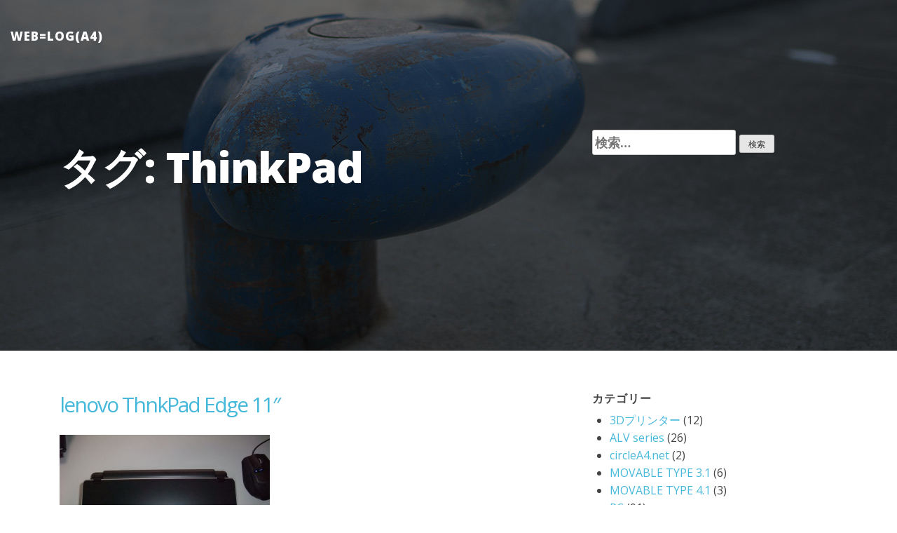

--- FILE ---
content_type: text/html; charset=UTF-8
request_url: http://blog.circlea4.net/?tag=thinkpad
body_size: 9443
content:
<!DOCTYPE html>
<html lang="ja">
<head>
	<meta charset="UTF-8">
	<meta name="viewport" content="width=device-width, initial-scale=1">
	<link rel="profile" href="http://gmpg.org/xfn/11">
	<link rel="pingback" href="http://blog.circlea4.net/xmlrpc.php">

	<title>ThinkPad &#8211; Web=Log(A4)</title>
<meta name='robots' content='max-image-preview:large' />
	<style>img:is([sizes="auto" i], [sizes^="auto," i]) { contain-intrinsic-size: 3000px 1500px }</style>
	<link rel='dns-prefetch' href='//webfonts.xserver.jp' />
<link rel='dns-prefetch' href='//fonts.googleapis.com' />
<link rel="alternate" type="application/rss+xml" title="Web=Log(A4) &raquo; フィード" href="https://blog.circlea4.net/?feed=rss2" />
<link rel="alternate" type="application/rss+xml" title="Web=Log(A4) &raquo; コメントフィード" href="https://blog.circlea4.net/?feed=comments-rss2" />
<link rel="alternate" type="application/rss+xml" title="Web=Log(A4) &raquo; ThinkPad タグのフィード" href="https://blog.circlea4.net/?feed=rss2&#038;tag=thinkpad" />
<script type="text/javascript">
/* <![CDATA[ */
window._wpemojiSettings = {"baseUrl":"https:\/\/s.w.org\/images\/core\/emoji\/15.0.3\/72x72\/","ext":".png","svgUrl":"https:\/\/s.w.org\/images\/core\/emoji\/15.0.3\/svg\/","svgExt":".svg","source":{"concatemoji":"http:\/\/blog.circlea4.net\/wp-includes\/js\/wp-emoji-release.min.js?ver=6.7.4"}};
/*! This file is auto-generated */
!function(i,n){var o,s,e;function c(e){try{var t={supportTests:e,timestamp:(new Date).valueOf()};sessionStorage.setItem(o,JSON.stringify(t))}catch(e){}}function p(e,t,n){e.clearRect(0,0,e.canvas.width,e.canvas.height),e.fillText(t,0,0);var t=new Uint32Array(e.getImageData(0,0,e.canvas.width,e.canvas.height).data),r=(e.clearRect(0,0,e.canvas.width,e.canvas.height),e.fillText(n,0,0),new Uint32Array(e.getImageData(0,0,e.canvas.width,e.canvas.height).data));return t.every(function(e,t){return e===r[t]})}function u(e,t,n){switch(t){case"flag":return n(e,"\ud83c\udff3\ufe0f\u200d\u26a7\ufe0f","\ud83c\udff3\ufe0f\u200b\u26a7\ufe0f")?!1:!n(e,"\ud83c\uddfa\ud83c\uddf3","\ud83c\uddfa\u200b\ud83c\uddf3")&&!n(e,"\ud83c\udff4\udb40\udc67\udb40\udc62\udb40\udc65\udb40\udc6e\udb40\udc67\udb40\udc7f","\ud83c\udff4\u200b\udb40\udc67\u200b\udb40\udc62\u200b\udb40\udc65\u200b\udb40\udc6e\u200b\udb40\udc67\u200b\udb40\udc7f");case"emoji":return!n(e,"\ud83d\udc26\u200d\u2b1b","\ud83d\udc26\u200b\u2b1b")}return!1}function f(e,t,n){var r="undefined"!=typeof WorkerGlobalScope&&self instanceof WorkerGlobalScope?new OffscreenCanvas(300,150):i.createElement("canvas"),a=r.getContext("2d",{willReadFrequently:!0}),o=(a.textBaseline="top",a.font="600 32px Arial",{});return e.forEach(function(e){o[e]=t(a,e,n)}),o}function t(e){var t=i.createElement("script");t.src=e,t.defer=!0,i.head.appendChild(t)}"undefined"!=typeof Promise&&(o="wpEmojiSettingsSupports",s=["flag","emoji"],n.supports={everything:!0,everythingExceptFlag:!0},e=new Promise(function(e){i.addEventListener("DOMContentLoaded",e,{once:!0})}),new Promise(function(t){var n=function(){try{var e=JSON.parse(sessionStorage.getItem(o));if("object"==typeof e&&"number"==typeof e.timestamp&&(new Date).valueOf()<e.timestamp+604800&&"object"==typeof e.supportTests)return e.supportTests}catch(e){}return null}();if(!n){if("undefined"!=typeof Worker&&"undefined"!=typeof OffscreenCanvas&&"undefined"!=typeof URL&&URL.createObjectURL&&"undefined"!=typeof Blob)try{var e="postMessage("+f.toString()+"("+[JSON.stringify(s),u.toString(),p.toString()].join(",")+"));",r=new Blob([e],{type:"text/javascript"}),a=new Worker(URL.createObjectURL(r),{name:"wpTestEmojiSupports"});return void(a.onmessage=function(e){c(n=e.data),a.terminate(),t(n)})}catch(e){}c(n=f(s,u,p))}t(n)}).then(function(e){for(var t in e)n.supports[t]=e[t],n.supports.everything=n.supports.everything&&n.supports[t],"flag"!==t&&(n.supports.everythingExceptFlag=n.supports.everythingExceptFlag&&n.supports[t]);n.supports.everythingExceptFlag=n.supports.everythingExceptFlag&&!n.supports.flag,n.DOMReady=!1,n.readyCallback=function(){n.DOMReady=!0}}).then(function(){return e}).then(function(){var e;n.supports.everything||(n.readyCallback(),(e=n.source||{}).concatemoji?t(e.concatemoji):e.wpemoji&&e.twemoji&&(t(e.twemoji),t(e.wpemoji)))}))}((window,document),window._wpemojiSettings);
/* ]]> */
</script>
<style id='wp-emoji-styles-inline-css' type='text/css'>

	img.wp-smiley, img.emoji {
		display: inline !important;
		border: none !important;
		box-shadow: none !important;
		height: 1em !important;
		width: 1em !important;
		margin: 0 0.07em !important;
		vertical-align: -0.1em !important;
		background: none !important;
		padding: 0 !important;
	}
</style>
<link rel='stylesheet' id='wp-block-library-css' href='http://blog.circlea4.net/wp-includes/css/dist/block-library/style.min.css?ver=6.7.4' type='text/css' media='all' />
<style id='classic-theme-styles-inline-css' type='text/css'>
/*! This file is auto-generated */
.wp-block-button__link{color:#fff;background-color:#32373c;border-radius:9999px;box-shadow:none;text-decoration:none;padding:calc(.667em + 2px) calc(1.333em + 2px);font-size:1.125em}.wp-block-file__button{background:#32373c;color:#fff;text-decoration:none}
</style>
<style id='global-styles-inline-css' type='text/css'>
:root{--wp--preset--aspect-ratio--square: 1;--wp--preset--aspect-ratio--4-3: 4/3;--wp--preset--aspect-ratio--3-4: 3/4;--wp--preset--aspect-ratio--3-2: 3/2;--wp--preset--aspect-ratio--2-3: 2/3;--wp--preset--aspect-ratio--16-9: 16/9;--wp--preset--aspect-ratio--9-16: 9/16;--wp--preset--color--black: #000000;--wp--preset--color--cyan-bluish-gray: #abb8c3;--wp--preset--color--white: #ffffff;--wp--preset--color--pale-pink: #f78da7;--wp--preset--color--vivid-red: #cf2e2e;--wp--preset--color--luminous-vivid-orange: #ff6900;--wp--preset--color--luminous-vivid-amber: #fcb900;--wp--preset--color--light-green-cyan: #7bdcb5;--wp--preset--color--vivid-green-cyan: #00d084;--wp--preset--color--pale-cyan-blue: #8ed1fc;--wp--preset--color--vivid-cyan-blue: #0693e3;--wp--preset--color--vivid-purple: #9b51e0;--wp--preset--gradient--vivid-cyan-blue-to-vivid-purple: linear-gradient(135deg,rgba(6,147,227,1) 0%,rgb(155,81,224) 100%);--wp--preset--gradient--light-green-cyan-to-vivid-green-cyan: linear-gradient(135deg,rgb(122,220,180) 0%,rgb(0,208,130) 100%);--wp--preset--gradient--luminous-vivid-amber-to-luminous-vivid-orange: linear-gradient(135deg,rgba(252,185,0,1) 0%,rgba(255,105,0,1) 100%);--wp--preset--gradient--luminous-vivid-orange-to-vivid-red: linear-gradient(135deg,rgba(255,105,0,1) 0%,rgb(207,46,46) 100%);--wp--preset--gradient--very-light-gray-to-cyan-bluish-gray: linear-gradient(135deg,rgb(238,238,238) 0%,rgb(169,184,195) 100%);--wp--preset--gradient--cool-to-warm-spectrum: linear-gradient(135deg,rgb(74,234,220) 0%,rgb(151,120,209) 20%,rgb(207,42,186) 40%,rgb(238,44,130) 60%,rgb(251,105,98) 80%,rgb(254,248,76) 100%);--wp--preset--gradient--blush-light-purple: linear-gradient(135deg,rgb(255,206,236) 0%,rgb(152,150,240) 100%);--wp--preset--gradient--blush-bordeaux: linear-gradient(135deg,rgb(254,205,165) 0%,rgb(254,45,45) 50%,rgb(107,0,62) 100%);--wp--preset--gradient--luminous-dusk: linear-gradient(135deg,rgb(255,203,112) 0%,rgb(199,81,192) 50%,rgb(65,88,208) 100%);--wp--preset--gradient--pale-ocean: linear-gradient(135deg,rgb(255,245,203) 0%,rgb(182,227,212) 50%,rgb(51,167,181) 100%);--wp--preset--gradient--electric-grass: linear-gradient(135deg,rgb(202,248,128) 0%,rgb(113,206,126) 100%);--wp--preset--gradient--midnight: linear-gradient(135deg,rgb(2,3,129) 0%,rgb(40,116,252) 100%);--wp--preset--font-size--small: 13px;--wp--preset--font-size--medium: 20px;--wp--preset--font-size--large: 36px;--wp--preset--font-size--x-large: 42px;--wp--preset--spacing--20: 0.44rem;--wp--preset--spacing--30: 0.67rem;--wp--preset--spacing--40: 1rem;--wp--preset--spacing--50: 1.5rem;--wp--preset--spacing--60: 2.25rem;--wp--preset--spacing--70: 3.38rem;--wp--preset--spacing--80: 5.06rem;--wp--preset--shadow--natural: 6px 6px 9px rgba(0, 0, 0, 0.2);--wp--preset--shadow--deep: 12px 12px 50px rgba(0, 0, 0, 0.4);--wp--preset--shadow--sharp: 6px 6px 0px rgba(0, 0, 0, 0.2);--wp--preset--shadow--outlined: 6px 6px 0px -3px rgba(255, 255, 255, 1), 6px 6px rgba(0, 0, 0, 1);--wp--preset--shadow--crisp: 6px 6px 0px rgba(0, 0, 0, 1);}:where(.is-layout-flex){gap: 0.5em;}:where(.is-layout-grid){gap: 0.5em;}body .is-layout-flex{display: flex;}.is-layout-flex{flex-wrap: wrap;align-items: center;}.is-layout-flex > :is(*, div){margin: 0;}body .is-layout-grid{display: grid;}.is-layout-grid > :is(*, div){margin: 0;}:where(.wp-block-columns.is-layout-flex){gap: 2em;}:where(.wp-block-columns.is-layout-grid){gap: 2em;}:where(.wp-block-post-template.is-layout-flex){gap: 1.25em;}:where(.wp-block-post-template.is-layout-grid){gap: 1.25em;}.has-black-color{color: var(--wp--preset--color--black) !important;}.has-cyan-bluish-gray-color{color: var(--wp--preset--color--cyan-bluish-gray) !important;}.has-white-color{color: var(--wp--preset--color--white) !important;}.has-pale-pink-color{color: var(--wp--preset--color--pale-pink) !important;}.has-vivid-red-color{color: var(--wp--preset--color--vivid-red) !important;}.has-luminous-vivid-orange-color{color: var(--wp--preset--color--luminous-vivid-orange) !important;}.has-luminous-vivid-amber-color{color: var(--wp--preset--color--luminous-vivid-amber) !important;}.has-light-green-cyan-color{color: var(--wp--preset--color--light-green-cyan) !important;}.has-vivid-green-cyan-color{color: var(--wp--preset--color--vivid-green-cyan) !important;}.has-pale-cyan-blue-color{color: var(--wp--preset--color--pale-cyan-blue) !important;}.has-vivid-cyan-blue-color{color: var(--wp--preset--color--vivid-cyan-blue) !important;}.has-vivid-purple-color{color: var(--wp--preset--color--vivid-purple) !important;}.has-black-background-color{background-color: var(--wp--preset--color--black) !important;}.has-cyan-bluish-gray-background-color{background-color: var(--wp--preset--color--cyan-bluish-gray) !important;}.has-white-background-color{background-color: var(--wp--preset--color--white) !important;}.has-pale-pink-background-color{background-color: var(--wp--preset--color--pale-pink) !important;}.has-vivid-red-background-color{background-color: var(--wp--preset--color--vivid-red) !important;}.has-luminous-vivid-orange-background-color{background-color: var(--wp--preset--color--luminous-vivid-orange) !important;}.has-luminous-vivid-amber-background-color{background-color: var(--wp--preset--color--luminous-vivid-amber) !important;}.has-light-green-cyan-background-color{background-color: var(--wp--preset--color--light-green-cyan) !important;}.has-vivid-green-cyan-background-color{background-color: var(--wp--preset--color--vivid-green-cyan) !important;}.has-pale-cyan-blue-background-color{background-color: var(--wp--preset--color--pale-cyan-blue) !important;}.has-vivid-cyan-blue-background-color{background-color: var(--wp--preset--color--vivid-cyan-blue) !important;}.has-vivid-purple-background-color{background-color: var(--wp--preset--color--vivid-purple) !important;}.has-black-border-color{border-color: var(--wp--preset--color--black) !important;}.has-cyan-bluish-gray-border-color{border-color: var(--wp--preset--color--cyan-bluish-gray) !important;}.has-white-border-color{border-color: var(--wp--preset--color--white) !important;}.has-pale-pink-border-color{border-color: var(--wp--preset--color--pale-pink) !important;}.has-vivid-red-border-color{border-color: var(--wp--preset--color--vivid-red) !important;}.has-luminous-vivid-orange-border-color{border-color: var(--wp--preset--color--luminous-vivid-orange) !important;}.has-luminous-vivid-amber-border-color{border-color: var(--wp--preset--color--luminous-vivid-amber) !important;}.has-light-green-cyan-border-color{border-color: var(--wp--preset--color--light-green-cyan) !important;}.has-vivid-green-cyan-border-color{border-color: var(--wp--preset--color--vivid-green-cyan) !important;}.has-pale-cyan-blue-border-color{border-color: var(--wp--preset--color--pale-cyan-blue) !important;}.has-vivid-cyan-blue-border-color{border-color: var(--wp--preset--color--vivid-cyan-blue) !important;}.has-vivid-purple-border-color{border-color: var(--wp--preset--color--vivid-purple) !important;}.has-vivid-cyan-blue-to-vivid-purple-gradient-background{background: var(--wp--preset--gradient--vivid-cyan-blue-to-vivid-purple) !important;}.has-light-green-cyan-to-vivid-green-cyan-gradient-background{background: var(--wp--preset--gradient--light-green-cyan-to-vivid-green-cyan) !important;}.has-luminous-vivid-amber-to-luminous-vivid-orange-gradient-background{background: var(--wp--preset--gradient--luminous-vivid-amber-to-luminous-vivid-orange) !important;}.has-luminous-vivid-orange-to-vivid-red-gradient-background{background: var(--wp--preset--gradient--luminous-vivid-orange-to-vivid-red) !important;}.has-very-light-gray-to-cyan-bluish-gray-gradient-background{background: var(--wp--preset--gradient--very-light-gray-to-cyan-bluish-gray) !important;}.has-cool-to-warm-spectrum-gradient-background{background: var(--wp--preset--gradient--cool-to-warm-spectrum) !important;}.has-blush-light-purple-gradient-background{background: var(--wp--preset--gradient--blush-light-purple) !important;}.has-blush-bordeaux-gradient-background{background: var(--wp--preset--gradient--blush-bordeaux) !important;}.has-luminous-dusk-gradient-background{background: var(--wp--preset--gradient--luminous-dusk) !important;}.has-pale-ocean-gradient-background{background: var(--wp--preset--gradient--pale-ocean) !important;}.has-electric-grass-gradient-background{background: var(--wp--preset--gradient--electric-grass) !important;}.has-midnight-gradient-background{background: var(--wp--preset--gradient--midnight) !important;}.has-small-font-size{font-size: var(--wp--preset--font-size--small) !important;}.has-medium-font-size{font-size: var(--wp--preset--font-size--medium) !important;}.has-large-font-size{font-size: var(--wp--preset--font-size--large) !important;}.has-x-large-font-size{font-size: var(--wp--preset--font-size--x-large) !important;}
:where(.wp-block-post-template.is-layout-flex){gap: 1.25em;}:where(.wp-block-post-template.is-layout-grid){gap: 1.25em;}
:where(.wp-block-columns.is-layout-flex){gap: 2em;}:where(.wp-block-columns.is-layout-grid){gap: 2em;}
:root :where(.wp-block-pullquote){font-size: 1.5em;line-height: 1.6;}
</style>
<link rel='stylesheet' id='hipwords-bootstrap-css' href='http://blog.circlea4.net/wp-content/themes/hipwords/css/bootstrap.min.css?ver=3.2.2' type='text/css' media='all' />
<link rel='stylesheet' id='hipwords-style-css' href='http://blog.circlea4.net/wp-content/themes/hipwords/style.css?ver=6.7.4' type='text/css' media='all' />
<link rel='stylesheet' id='google-fonts-css' href='//fonts.googleapis.com/css?family=Open+Sans:400,800,700,300,600' type='text/css' media='all' />
<script type="text/javascript" src="http://blog.circlea4.net/wp-includes/js/jquery/jquery.min.js?ver=3.7.1" id="jquery-core-js"></script>
<script type="text/javascript" src="http://blog.circlea4.net/wp-includes/js/jquery/jquery-migrate.min.js?ver=3.4.1" id="jquery-migrate-js"></script>
<script type="text/javascript" src="//webfonts.xserver.jp/js/xserverv3.js?fadein=0&amp;ver=2.0.9" id="typesquare_std-js"></script>
<link rel="https://api.w.org/" href="https://blog.circlea4.net/index.php?rest_route=/" /><link rel="alternate" title="JSON" type="application/json" href="https://blog.circlea4.net/index.php?rest_route=/wp/v2/tags/45" /><link rel="EditURI" type="application/rsd+xml" title="RSD" href="https://blog.circlea4.net/xmlrpc.php?rsd" />
<meta name="generator" content="WordPress 6.7.4" />
<style type="text/css" id="hipword-header-css">
		.header-top {
		background: url(http://blog.circlea4.net/wp-content/uploads/2015/08/bollard.jpg);
		background-position: 50% 0;
		background-repeat: no-repeat;
		-webkit-background-size: cover;
		-moz-background-size: cover;
		background-size: cover;
		-o-background-size: cover;
	}?>
	</style>
		<style type="text/css" id="wp-custom-css">
			.wp-caption .wp-caption-text {
    margin: 0 0;
	  background-color:#F5F5F5
}
.wp-caption {
    margin-bottom: 0em;
    max-width: 100%;
}

ol ul {
  color: #2d8fdd;
  border-left: solid 6px #2d8fdd;
  background: #f1f8ff;
  margin-bottom: 3px;
   line-height: 1.5;
  padding: 0.5em;
  list-style-type: none!important;
}

ol {
	color: #1e366a;
  border-top: solid #1e366a 1px;
  border-bottom: solid #1e366a 1px;
  padding: 0.5em 0 0.5em 1.5em;
}

ol li {
  background: #f3fbff;
	border-top: solid 2px #dadada;
	border-bottom: solid 2px #dadada;
}		</style>
		</head>
<body class="archive tag tag-thinkpad tag-45" data-target=".navbar-fixed-top">
<div class="header-top">
	<div class="overlay">
		<a class="skip-link screen-reader-text" href="#content">Skip to content</a>
		<nav class="navbar navbar-custom navbar-fixed-top" role="navigation">
			<div class="container-fluid">
				<!-- Brand and toggle get grouped for better mobile display -->
				<div class="navbar-header">
					<button type="button" class="navbar-toggle" data-toggle="collapse" data-target="#bs-example-navbar-collapse-1">
						<span class="sr-only">Toggle navigation</span>
						<span class="icon-bar"></span>
						<span class="icon-bar"></span>
						<span class="icon-bar"></span>
					</button>
					<a class="navbar-brand" href="https://blog.circlea4.net/">
						Web=Log(A4)					</a>
				</div>
							</div>
		</nav>
		<!-- #site-navigation -->
		<header id="masthead" class="site-header container" role="banner">
			<div class="site-branding">
				<div class="col-md-7">
					
					
										<h1 class="site-title">タグ: <span>ThinkPad</span></h1>									</div>
				<div class="col-md-4 col-md-offset-1">
					<form role="search" method="get" class="search-form" action="https://blog.circlea4.net/">
				<label>
					<span class="screen-reader-text">検索:</span>
					<input type="search" class="search-field" placeholder="検索&hellip;" value="" name="s" />
				</label>
				<input type="submit" class="search-submit" value="検索" />
			</form>				</div>
			</div><!-- .site-branding -->
		</header><!-- #masthead -->
	</div>
</div>
<div id="page" class="container">
	<div class="col-md-7"><div id="primary" class="content-area">
	<main id="main" class="site-main" role="main">
								<article id="post-512" class="post-512 post type-post status-publish format-standard hentry category-pc tag-thinkpad">
<header class="entry-header">
	<h2 class="entry-title"><a href="https://blog.circlea4.net/?p=512" rel="bookmark">lenovo ThnkPad Edge 11&#8243;</a></h2>		</header><!-- .entry-header -->
<div class="entry-content">
	<p>
			</p>
	<p><a href="https://blog.circlea4.net/wp-content/uploads/2011/03/f1559.jpg"><img fetchpriority="high" decoding="async" src="https://blog.circlea4.net/wp-content/uploads/2011/03/f1559-300x225.jpg" alt="f1559" title="f1559" width="300" height="225" class="alignnone size-medium wp-image-513" srcset="https://blog.circlea4.net/wp-content/uploads/2011/03/f1559-300x225.jpg 300w, https://blog.circlea4.net/wp-content/uploads/2011/03/f1559.jpg 1024w" sizes="(max-width: 300px) 100vw, 300px" /></a><br />
3/8頃に注文したB5サイズノートPC、lenovo ThnkPad Edge 11&#8243;（以下TPE11）がようやく届きました。CTOにてintelモデル、RAM2G、Centorino-N+WiMAX、ノングレア液晶、6セル、天板艶消し、Win7HP x64。<br />
 <a href="https://blog.circlea4.net/?p=512#more-512" class="more-link">Continue reading <span class="screen-reader-text">&#8220;lenovo ThnkPad Edge 11&#8243;&#8221;</span> <span class="meta-nav">&rarr;</span></a></p>
	</div><!-- .entry-content -->
<footer class="entry-footer">
	<span class="cat-links">Posted in <a href="https://blog.circlea4.net/?cat=16" rel="category">PC</a></span><span class="tags-links">Tagged <a href="https://blog.circlea4.net/?tag=thinkpad" rel="tag">ThinkPad</a></span><span class="comments-link"><a href="https://blog.circlea4.net/?p=512#respond">Leave a comment</a></span></footer><!-- .entry-footer -->
</article><!-- #post-## -->							</main><!-- #main -->
</div><!-- #primary -->

</div>

<div class="col-md-4  col-md-offset-1">
<div id="secondary" class="widget-area" role="complementary">
	<aside id="categories-7" class="widget widget_categories"><h1 class="widget-title">カテゴリー</h1>
			<ul>
					<li class="cat-item cat-item-59"><a href="https://blog.circlea4.net/?cat=59">3Dプリンター</a> (12)
</li>
	<li class="cat-item cat-item-7"><a href="https://blog.circlea4.net/?cat=7">ALV series</a> (26)
</li>
	<li class="cat-item cat-item-3"><a href="https://blog.circlea4.net/?cat=3">circleA4.net</a> (2)
</li>
	<li class="cat-item cat-item-5"><a href="https://blog.circlea4.net/?cat=5">MOVABLE TYPE 3.1</a> (6)
</li>
	<li class="cat-item cat-item-20"><a href="https://blog.circlea4.net/?cat=20">MOVABLE TYPE 4.1</a> (3)
</li>
	<li class="cat-item cat-item-16"><a href="https://blog.circlea4.net/?cat=16">PC</a> (91)
</li>
	<li class="cat-item cat-item-54"><a href="https://blog.circlea4.net/?cat=54">Raspberry Pi</a> (2)
</li>
	<li class="cat-item cat-item-21"><a href="https://blog.circlea4.net/?cat=21">WordPress2.6</a> (1)
</li>
	<li class="cat-item cat-item-6"><a href="https://blog.circlea4.net/?cat=6">アニメ</a> (17)
</li>
	<li class="cat-item cat-item-51"><a href="https://blog.circlea4.net/?cat=51">オーディオ</a> (3)
</li>
	<li class="cat-item cat-item-12"><a href="https://blog.circlea4.net/?cat=12">カメラ</a> (41)
</li>
	<li class="cat-item cat-item-9"><a href="https://blog.circlea4.net/?cat=9">ケータイ/PHS</a> (14)
</li>
	<li class="cat-item cat-item-19"><a href="https://blog.circlea4.net/?cat=19">ゲーム</a> (4)
</li>
	<li class="cat-item cat-item-64"><a href="https://blog.circlea4.net/?cat=64">スマホ</a> (3)
</li>
	<li class="cat-item cat-item-8"><a href="https://blog.circlea4.net/?cat=8">ソフトウェア</a> (14)
</li>
	<li class="cat-item cat-item-14"><a href="https://blog.circlea4.net/?cat=14">ネット</a> (8)
</li>
	<li class="cat-item cat-item-4"><a href="https://blog.circlea4.net/?cat=4">ハードウェア</a> (58)
</li>
	<li class="cat-item cat-item-53"><a href="https://blog.circlea4.net/?cat=53">フィギュア</a> (1)
</li>
	<li class="cat-item cat-item-18"><a href="https://blog.circlea4.net/?cat=18">モバイル</a> (7)
</li>
	<li class="cat-item cat-item-11"><a href="https://blog.circlea4.net/?cat=11">㍉タリー</a> (7)
</li>
	<li class="cat-item cat-item-15"><a href="https://blog.circlea4.net/?cat=15">回想</a> (13)
</li>
	<li class="cat-item cat-item-17"><a href="https://blog.circlea4.net/?cat=17">旅行</a> (22)
</li>
	<li class="cat-item cat-item-1"><a href="https://blog.circlea4.net/?cat=1">未分類</a> (10)
</li>
	<li class="cat-item cat-item-28"><a href="https://blog.circlea4.net/?cat=28">生活</a> (2)
</li>
	<li class="cat-item cat-item-10"><a href="https://blog.circlea4.net/?cat=10">車</a> (35)
</li>
	<li class="cat-item cat-item-13"><a href="https://blog.circlea4.net/?cat=13">音楽</a> (4)
</li>
			</ul>

			</aside></div><!-- #secondary -->
</div>

</div>
<!-- #content -->
</div>
</div>
<div class="footer container">

	<div class="col-md-4">
		<h1 class="widget-title">アーカイブ</h1>
			<ul>
					<li><a href='https://blog.circlea4.net/?m=202412'>2024年12月</a></li>
	<li><a href='https://blog.circlea4.net/?m=202406'>2024年6月</a></li>
	<li><a href='https://blog.circlea4.net/?m=202306'>2023年6月</a></li>
	<li><a href='https://blog.circlea4.net/?m=202305'>2023年5月</a></li>
	<li><a href='https://blog.circlea4.net/?m=202304'>2023年4月</a></li>
	<li><a href='https://blog.circlea4.net/?m=202212'>2022年12月</a></li>
	<li><a href='https://blog.circlea4.net/?m=202211'>2022年11月</a></li>
	<li><a href='https://blog.circlea4.net/?m=202209'>2022年9月</a></li>
	<li><a href='https://blog.circlea4.net/?m=202205'>2022年5月</a></li>
	<li><a href='https://blog.circlea4.net/?m=202203'>2022年3月</a></li>
	<li><a href='https://blog.circlea4.net/?m=202201'>2022年1月</a></li>
	<li><a href='https://blog.circlea4.net/?m=202112'>2021年12月</a></li>
	<li><a href='https://blog.circlea4.net/?m=202111'>2021年11月</a></li>
	<li><a href='https://blog.circlea4.net/?m=202109'>2021年9月</a></li>
	<li><a href='https://blog.circlea4.net/?m=202108'>2021年8月</a></li>
	<li><a href='https://blog.circlea4.net/?m=202105'>2021年5月</a></li>
	<li><a href='https://blog.circlea4.net/?m=202104'>2021年4月</a></li>
	<li><a href='https://blog.circlea4.net/?m=202103'>2021年3月</a></li>
	<li><a href='https://blog.circlea4.net/?m=202010'>2020年10月</a></li>
	<li><a href='https://blog.circlea4.net/?m=202005'>2020年5月</a></li>
	<li><a href='https://blog.circlea4.net/?m=202004'>2020年4月</a></li>
	<li><a href='https://blog.circlea4.net/?m=201912'>2019年12月</a></li>
	<li><a href='https://blog.circlea4.net/?m=201911'>2019年11月</a></li>
	<li><a href='https://blog.circlea4.net/?m=201910'>2019年10月</a></li>
	<li><a href='https://blog.circlea4.net/?m=201907'>2019年7月</a></li>
	<li><a href='https://blog.circlea4.net/?m=201906'>2019年6月</a></li>
	<li><a href='https://blog.circlea4.net/?m=201904'>2019年4月</a></li>
	<li><a href='https://blog.circlea4.net/?m=201902'>2019年2月</a></li>
	<li><a href='https://blog.circlea4.net/?m=201810'>2018年10月</a></li>
	<li><a href='https://blog.circlea4.net/?m=201809'>2018年9月</a></li>
	<li><a href='https://blog.circlea4.net/?m=201804'>2018年4月</a></li>
	<li><a href='https://blog.circlea4.net/?m=201801'>2018年1月</a></li>
	<li><a href='https://blog.circlea4.net/?m=201709'>2017年9月</a></li>
	<li><a href='https://blog.circlea4.net/?m=201708'>2017年8月</a></li>
	<li><a href='https://blog.circlea4.net/?m=201705'>2017年5月</a></li>
	<li><a href='https://blog.circlea4.net/?m=201612'>2016年12月</a></li>
	<li><a href='https://blog.circlea4.net/?m=201610'>2016年10月</a></li>
	<li><a href='https://blog.circlea4.net/?m=201609'>2016年9月</a></li>
	<li><a href='https://blog.circlea4.net/?m=201608'>2016年8月</a></li>
	<li><a href='https://blog.circlea4.net/?m=201607'>2016年7月</a></li>
	<li><a href='https://blog.circlea4.net/?m=201603'>2016年3月</a></li>
	<li><a href='https://blog.circlea4.net/?m=201512'>2015年12月</a></li>
	<li><a href='https://blog.circlea4.net/?m=201511'>2015年11月</a></li>
	<li><a href='https://blog.circlea4.net/?m=201508'>2015年8月</a></li>
	<li><a href='https://blog.circlea4.net/?m=201507'>2015年7月</a></li>
	<li><a href='https://blog.circlea4.net/?m=201506'>2015年6月</a></li>
	<li><a href='https://blog.circlea4.net/?m=201503'>2015年3月</a></li>
	<li><a href='https://blog.circlea4.net/?m=201502'>2015年2月</a></li>
	<li><a href='https://blog.circlea4.net/?m=201501'>2015年1月</a></li>
	<li><a href='https://blog.circlea4.net/?m=201412'>2014年12月</a></li>
	<li><a href='https://blog.circlea4.net/?m=201407'>2014年7月</a></li>
	<li><a href='https://blog.circlea4.net/?m=201405'>2014年5月</a></li>
	<li><a href='https://blog.circlea4.net/?m=201307'>2013年7月</a></li>
	<li><a href='https://blog.circlea4.net/?m=201212'>2012年12月</a></li>
	<li><a href='https://blog.circlea4.net/?m=201210'>2012年10月</a></li>
	<li><a href='https://blog.circlea4.net/?m=201112'>2011年12月</a></li>
	<li><a href='https://blog.circlea4.net/?m=201110'>2011年10月</a></li>
	<li><a href='https://blog.circlea4.net/?m=201108'>2011年8月</a></li>
	<li><a href='https://blog.circlea4.net/?m=201107'>2011年7月</a></li>
	<li><a href='https://blog.circlea4.net/?m=201106'>2011年6月</a></li>
	<li><a href='https://blog.circlea4.net/?m=201105'>2011年5月</a></li>
	<li><a href='https://blog.circlea4.net/?m=201104'>2011年4月</a></li>
	<li><a href='https://blog.circlea4.net/?m=201103'>2011年3月</a></li>
	<li><a href='https://blog.circlea4.net/?m=201101'>2011年1月</a></li>
	<li><a href='https://blog.circlea4.net/?m=201008'>2010年8月</a></li>
	<li><a href='https://blog.circlea4.net/?m=201007'>2010年7月</a></li>
	<li><a href='https://blog.circlea4.net/?m=201006'>2010年6月</a></li>
	<li><a href='https://blog.circlea4.net/?m=201003'>2010年3月</a></li>
	<li><a href='https://blog.circlea4.net/?m=201002'>2010年2月</a></li>
	<li><a href='https://blog.circlea4.net/?m=201001'>2010年1月</a></li>
	<li><a href='https://blog.circlea4.net/?m=200912'>2009年12月</a></li>
	<li><a href='https://blog.circlea4.net/?m=200911'>2009年11月</a></li>
	<li><a href='https://blog.circlea4.net/?m=200910'>2009年10月</a></li>
	<li><a href='https://blog.circlea4.net/?m=200909'>2009年9月</a></li>
	<li><a href='https://blog.circlea4.net/?m=200908'>2009年8月</a></li>
	<li><a href='https://blog.circlea4.net/?m=200906'>2009年6月</a></li>
	<li><a href='https://blog.circlea4.net/?m=200905'>2009年5月</a></li>
	<li><a href='https://blog.circlea4.net/?m=200904'>2009年4月</a></li>
	<li><a href='https://blog.circlea4.net/?m=200812'>2008年12月</a></li>
	<li><a href='https://blog.circlea4.net/?m=200811'>2008年11月</a></li>
	<li><a href='https://blog.circlea4.net/?m=200809'>2008年9月</a></li>
	<li><a href='https://blog.circlea4.net/?m=200808'>2008年8月</a></li>
	<li><a href='https://blog.circlea4.net/?m=200807'>2008年7月</a></li>
	<li><a href='https://blog.circlea4.net/?m=200806'>2008年6月</a></li>
	<li><a href='https://blog.circlea4.net/?m=200805'>2008年5月</a></li>
	<li><a href='https://blog.circlea4.net/?m=200803'>2008年3月</a></li>
	<li><a href='https://blog.circlea4.net/?m=200802'>2008年2月</a></li>
	<li><a href='https://blog.circlea4.net/?m=200801'>2008年1月</a></li>
	<li><a href='https://blog.circlea4.net/?m=200712'>2007年12月</a></li>
	<li><a href='https://blog.circlea4.net/?m=200711'>2007年11月</a></li>
	<li><a href='https://blog.circlea4.net/?m=200710'>2007年10月</a></li>
	<li><a href='https://blog.circlea4.net/?m=200709'>2007年9月</a></li>
	<li><a href='https://blog.circlea4.net/?m=200708'>2007年8月</a></li>
	<li><a href='https://blog.circlea4.net/?m=200707'>2007年7月</a></li>
	<li><a href='https://blog.circlea4.net/?m=200704'>2007年4月</a></li>
	<li><a href='https://blog.circlea4.net/?m=200703'>2007年3月</a></li>
	<li><a href='https://blog.circlea4.net/?m=200702'>2007年2月</a></li>
	<li><a href='https://blog.circlea4.net/?m=200701'>2007年1月</a></li>
	<li><a href='https://blog.circlea4.net/?m=200612'>2006年12月</a></li>
	<li><a href='https://blog.circlea4.net/?m=200611'>2006年11月</a></li>
	<li><a href='https://blog.circlea4.net/?m=200610'>2006年10月</a></li>
	<li><a href='https://blog.circlea4.net/?m=200609'>2006年9月</a></li>
	<li><a href='https://blog.circlea4.net/?m=200608'>2006年8月</a></li>
	<li><a href='https://blog.circlea4.net/?m=200607'>2006年7月</a></li>
	<li><a href='https://blog.circlea4.net/?m=200606'>2006年6月</a></li>
	<li><a href='https://blog.circlea4.net/?m=200605'>2006年5月</a></li>
	<li><a href='https://blog.circlea4.net/?m=200604'>2006年4月</a></li>
	<li><a href='https://blog.circlea4.net/?m=200603'>2006年3月</a></li>
	<li><a href='https://blog.circlea4.net/?m=200602'>2006年2月</a></li>
	<li><a href='https://blog.circlea4.net/?m=200601'>2006年1月</a></li>
	<li><a href='https://blog.circlea4.net/?m=200512'>2005年12月</a></li>
	<li><a href='https://blog.circlea4.net/?m=200511'>2005年11月</a></li>
	<li><a href='https://blog.circlea4.net/?m=200510'>2005年10月</a></li>
	<li><a href='https://blog.circlea4.net/?m=200507'>2005年7月</a></li>
	<li><a href='https://blog.circlea4.net/?m=200506'>2005年6月</a></li>
	<li><a href='https://blog.circlea4.net/?m=200504'>2005年4月</a></li>
	<li><a href='https://blog.circlea4.net/?m=200503'>2005年3月</a></li>
	<li><a href='https://blog.circlea4.net/?m=200502'>2005年2月</a></li>
	<li><a href='https://blog.circlea4.net/?m=200501'>2005年1月</a></li>
			</ul>

				</div>

	<div class="col-md-4">
		<h4 class="widget-title">タグ</h4><div class="tagcloud"><a href="https://blog.circlea4.net/?tag=3d%e3%83%97%e3%83%aa%e3%83%b3%e3%82%bf%e3%83%bc" class="tag-cloud-link tag-link-58 tag-link-position-1" style="font-size: 22pt;" aria-label="3Dプリンター (7個の項目)">3Dプリンター</a>
<a href="https://blog.circlea4.net/?tag=790gx" class="tag-cloud-link tag-link-26 tag-link-position-2" style="font-size: 8pt;" aria-label="790GX (1個の項目)">790GX</a>
<a href="https://blog.circlea4.net/?tag=andoroid" class="tag-cloud-link tag-link-49 tag-link-position-3" style="font-size: 8pt;" aria-label="Andoroid (1個の項目)">Andoroid</a>
<a href="https://blog.circlea4.net/?tag=android" class="tag-cloud-link tag-link-48 tag-link-position-4" style="font-size: 12.2pt;" aria-label="Android (2個の項目)">Android</a>
<a href="https://blog.circlea4.net/?tag=arrows-tab-wi-fi" class="tag-cloud-link tag-link-55 tag-link-position-5" style="font-size: 12.2pt;" aria-label="ARROWS Tab Wi-Fi (2個の項目)">ARROWS Tab Wi-Fi</a>
<a href="https://blog.circlea4.net/?tag=b1900" class="tag-cloud-link tag-link-36 tag-link-position-6" style="font-size: 15pt;" aria-label="B1900 (3個の項目)">B1900</a>
<a href="https://blog.circlea4.net/?tag=gps" class="tag-cloud-link tag-link-34 tag-link-position-7" style="font-size: 8pt;" aria-label="GPS (1個の項目)">GPS</a>
<a href="https://blog.circlea4.net/?tag=hdd" class="tag-cloud-link tag-link-43 tag-link-position-8" style="font-size: 8pt;" aria-label="HDD (1個の項目)">HDD</a>
<a href="https://blog.circlea4.net/?tag=iconiatab-w500" class="tag-cloud-link tag-link-50 tag-link-position-9" style="font-size: 20.833333333333pt;" aria-label="ICONIATAB W500 (6個の項目)">ICONIATAB W500</a>
<a href="https://blog.circlea4.net/?tag=ion" class="tag-cloud-link tag-link-40 tag-link-position-10" style="font-size: 8pt;" aria-label="ION (1個の項目)">ION</a>
<a href="https://blog.circlea4.net/?tag=mac" class="tag-cloud-link tag-link-56 tag-link-position-11" style="font-size: 8pt;" aria-label="mac (1個の項目)">mac</a>
<a href="https://blog.circlea4.net/?tag=nas" class="tag-cloud-link tag-link-37 tag-link-position-12" style="font-size: 12.2pt;" aria-label="NAS (2個の項目)">NAS</a>
<a href="https://blog.circlea4.net/?tag=nikon" class="tag-cloud-link tag-link-57 tag-link-position-13" style="font-size: 8pt;" aria-label="NIKON (1個の項目)">NIKON</a>
<a href="https://blog.circlea4.net/?tag=pc" class="tag-cloud-link tag-link-62 tag-link-position-14" style="font-size: 8pt;" aria-label="PC (1個の項目)">PC</a>
<a href="https://blog.circlea4.net/?tag=phenom" class="tag-cloud-link tag-link-25 tag-link-position-15" style="font-size: 8pt;" aria-label="Phenom (1個の項目)">Phenom</a>
<a href="https://blog.circlea4.net/?tag=pico-itx" class="tag-cloud-link tag-link-24 tag-link-position-16" style="font-size: 8pt;" aria-label="pico-ITX (1個の項目)">pico-ITX</a>
<a href="https://blog.circlea4.net/?tag=qnap" class="tag-cloud-link tag-link-42 tag-link-position-17" style="font-size: 15pt;" aria-label="QNAP (3個の項目)">QNAP</a>
<a href="https://blog.circlea4.net/?tag=radeon" class="tag-cloud-link tag-link-38 tag-link-position-18" style="font-size: 8pt;" aria-label="radeon (1個の項目)">radeon</a>
<a href="https://blog.circlea4.net/?tag=server" class="tag-cloud-link tag-link-27 tag-link-position-19" style="font-size: 8pt;" aria-label="Server (1個の項目)">Server</a>
<a href="https://blog.circlea4.net/?tag=ssd" class="tag-cloud-link tag-link-23 tag-link-position-20" style="font-size: 15pt;" aria-label="SSD (3個の項目)">SSD</a>
<a href="https://blog.circlea4.net/?tag=thinkpad" class="tag-cloud-link tag-link-45 tag-link-position-21" style="font-size: 8pt;" aria-label="ThinkPad (1個の項目)">ThinkPad</a>
<a href="https://blog.circlea4.net/?tag=vista" class="tag-cloud-link tag-link-33 tag-link-position-22" style="font-size: 8pt;" aria-label="vista (1個の項目)">vista</a>
<a href="https://blog.circlea4.net/?tag=vm" class="tag-cloud-link tag-link-30 tag-link-position-23" style="font-size: 8pt;" aria-label="VM (1個の項目)">VM</a>
<a href="https://blog.circlea4.net/?tag=windows7" class="tag-cloud-link tag-link-32 tag-link-position-24" style="font-size: 19.2pt;" aria-label="Windows7 (5個の項目)">Windows7</a>
<a href="https://blog.circlea4.net/?tag=windowsxp" class="tag-cloud-link tag-link-41 tag-link-position-25" style="font-size: 8pt;" aria-label="WindowsXP (1個の項目)">WindowsXP</a>
<a href="https://blog.circlea4.net/?tag=xen" class="tag-cloud-link tag-link-29 tag-link-position-26" style="font-size: 8pt;" aria-label="Xen (1個の項目)">Xen</a>
<a href="https://blog.circlea4.net/?tag=%e3%82%b5%e3%82%a6%e3%83%b3%e3%83%89%e3%82%ab%e3%83%bc%e3%83%89" class="tag-cloud-link tag-link-39 tag-link-position-27" style="font-size: 8pt;" aria-label="サウンドカード (1個の項目)">サウンドカード</a>
<a href="https://blog.circlea4.net/?tag=%e3%82%b9%e3%83%ac%e3%83%bc%e3%83%88" class="tag-cloud-link tag-link-46 tag-link-position-28" style="font-size: 20.833333333333pt;" aria-label="スレート (6個の項目)">スレート</a>
<a href="https://blog.circlea4.net/?tag=%e3%82%bf%e3%83%96%e3%83%ac%e3%83%83%e3%83%88" class="tag-cloud-link tag-link-47 tag-link-position-29" style="font-size: 22pt;" aria-label="タブレット (7個の項目)">タブレット</a>
<a href="https://blog.circlea4.net/?tag=%e3%83%95%e3%82%a3%e3%82%ae%e3%83%a5%e3%82%a2" class="tag-cloud-link tag-link-60 tag-link-position-30" style="font-size: 8pt;" aria-label="フィギュア (1個の項目)">フィギュア</a>
<a href="https://blog.circlea4.net/?tag=%e3%83%ac%e3%83%93%e3%83%a5%e3%83%bc" class="tag-cloud-link tag-link-63 tag-link-position-31" style="font-size: 8pt;" aria-label="レビュー (1個の項目)">レビュー</a>
<a href="https://blog.circlea4.net/?tag=%e4%bb%ae%e6%83%b3%e5%8c%96" class="tag-cloud-link tag-link-31 tag-link-position-32" style="font-size: 8pt;" aria-label="仮想化 (1個の項目)">仮想化</a>
<a href="https://blog.circlea4.net/?tag=%e5%8b%95%e7%94%bb" class="tag-cloud-link tag-link-44 tag-link-position-33" style="font-size: 8pt;" aria-label="動画 (1個の項目)">動画</a>
<a href="https://blog.circlea4.net/?tag=%e5%a4%9c%e6%99%af" class="tag-cloud-link tag-link-35 tag-link-position-34" style="font-size: 12.2pt;" aria-label="夜景 (2個の項目)">夜景</a></div>
	</div>

	<div class="col-md-4">
		<h4 class="widget-title">固定ページ</h4>
			<ul>
				<li class="page_item page-item-2"><a href="https://blog.circlea4.net/?page_id=2">紹介</a></li>
			</ul>

				</div>

</div> <!-- end container -->

<footer id="colophon" class="container text-center" role="contentinfo">
	<a href="http://wordpress.org/">Powered by <b>WordPress</b></a>
	<span class="sep"> | </span>
	<a href="http://forbetterweb.com/" title="forbetterweb.com">
		Theme: <b>HipWords</b> by ForBetterWeb.com.	</a>
</footer><!-- #colophon -->
<script type="text/javascript" src="http://blog.circlea4.net/wp-content/themes/hipwords/js/bootstrap.min.js?ver=1.0" id="bootstrap-js-js"></script>
<script type="text/javascript" src="http://blog.circlea4.net/wp-content/themes/hipwords/js/navigation.js?ver=20120206" id="wordblog-navigation-js"></script>
<script type="text/javascript" src="http://blog.circlea4.net/wp-content/themes/hipwords/js/skip-link-focus-fix.js?ver=20130115" id="hipwords-skip-link-focus-fix-js"></script>
</body>
</html>

--- FILE ---
content_type: text/css
request_url: http://blog.circlea4.net/wp-content/themes/hipwords/style.css?ver=6.7.4
body_size: 3780
content:
/*
Theme Name: HipWords
Theme URI: http://forbetterweb.com/wordpress-themes/hipwords-bootstrap-wordpress-theme/
Author: Jeny Elkind
Author URI: http://elkind.net
Description: Clean and simple, lightweight and elegant blog. Responsive Bootstrap WordPress theme. Easy to use, very lightweight, clean design and fast loading. Made for developers, designers, bloggers and creative people.
Version: 1.0.7
License: GNU General Public License v2 or later
License URI: http://www.gnu.org/licenses/gpl-2.0.html
Text Domain: hipwords
Tags: one-column, two-columns, black, white, green, responsive-layout, custom-background, custom-header, custom-menu, theme-options, right-sidebar, translation-ready, editor-style, featured-images, post-formats, rtl-language-support, sticky-post
*/


/*
Properties
Sort Alphabetically
*/

body {
    background-color: #fff;
    color: #444;
    font-family: 'Open Sans', sans-serif;
    font-size: 18px;
    font-weight: 400;
    height: 100%;
    line-height: 1.6;
    margin: 0;
    width: 100%;
}
.h1, .h2, .h3, h1, h2, h3 { font-family: "Open Sans", serif }
dfn, cite, em, i { font-style: italic }
blockquote { margin: 0 1.5em }
pre {
    background: #eee;
    font-family: "Courier 10 Pitch", Courier, monospace;
    font-size: 15px;
    line-height: 1.6;
    margin-bottom: 1.6em;
    max-width: 100%;
    overflow: auto;
    padding: 1.6em;
}
code, kbd, tt, var {
    font-family: Monaco, Consolas, "Andale Mono", "DejaVu Sans Mono", monospace;
    font-size: 15px;
}
abbr, acronym {
    border-bottom: 1px dotted #666;
    cursor: help;
}
mark, ins {
    background: #fff9c0;
    text-decoration: none;
}
big { font-size: 125% }
h1.site-title {
    color: #fff;
    font-size: 60px;
    font-weight: 800;
    letter-spacing: -1px;
    padding: 0;
}
h2.site-description {
    color: #fff;
    font-family: 'Open Sans', sans-serif;
    font-size: 16px;
    margin: 0;
    padding: 0;
}
h2.entry-title a {
    letter-spacing: -2px;
}
h1.widget-title a, h1.widget-title, h2.widget-title a, h2.widget-title, .widgettitle {
    font-family: 'Open Sans', sans-serif;
    font-size: 16px;
    font-weight: 600;
    letter-spacing: 1px;
    text-transform: uppercase;
}
.header-top {
    background-color: #46b8da;
    color: #fff;
    margin-bottom: 40px;
    min-height: 500px;
    padding: 0;
    width: 100%;
}
.site-header { padding-top: 160px }
@media (max-width:768px) {
    .site-header { padding-top: 60px }
}
.site-header h1.entry-title a {
    color: #fff;
    font-size: 55px;
    font-weight: 800;
    letter-spacing: -1px;
    padding: 0;
}
.site-header .col-md-4, .site-header .col-md-7 {
    padding-bottom: 25px;
    padding-top: 25px;
}
@media (max-width:992px) {
    .site-header { padding-top: 80px }
}

@media (max-width:1200px) {
    h1.site-title { font-size: 45px }
}
@media (max-width:768px) {
    h1.site-title { font-size: 40px }
}
.overlay {
    background: rgba(0,0,0,0.5);
    height: 100%;
    min-height: 500px;
}
.entry-meta, .entry-footer {
    font-size: 14px;
    text-transform: uppercase;
}
.entry-meta span, .entry-footer span { padding-right: 10px }
.entry-footer { padding-top: 20px }
#masthead .entry-meta { color: #fff }
#masthead .entry-meta a {
    border-bottom: 1px solid #999;
    color: #fff;
}
#masthead .entry-meta a:hover, .entry-meta a:focus {
    border-bottom: 777;
    color: #ccc;
}
hr {
    background-color: #ccc;
    border: 0;
    height: 1px;
    margin-bottom: 1.5em;
}
ol { list-style: decimal }
li > ul, li > ol {
    margin-bottom: 0;
    margin-left: 1.5em;
}
dd { margin: 0 1.5em 1.5em }
img {
    height: auto;
    max-width: 100%;
}
table {
    margin: 0 0 1.5em;
    width: 100%;
}
tbody>tr>td, tbody>tr>th, tfoot>tr>td, tfoot>tr>th, thead>tr>td, thead>tr>th {
    border-top: 1px solid #ddd;
    font-size: 16px;
    line-height: 1.42857143;
    padding: 12px 8px;
    vertical-align: top;
}
input[type="button"], input[type="reset"], input[type="submit"] {
    background: #e6e6e6;
    border: 1px solid;
    border-color: #ccc #ccc #bbb;
    border-radius: 3px;
    color: rgba(0,0,0,.8);
    font-size: 12px;
    line-height: 1;
    padding: .6em 1em .4em;
}
input[type="button"]:hover, input[type="reset"]:hover, input[type="submit"]:hover { border-color: #ccc #bbb #aaa }
input[type="button"]:focus, input[type="reset"]:focus, input[type="submit"]:focus, button:active, input[type="button"]:active, input[type="reset"]:active, input[type="submit"]:active { border-color: #aaa #bbb #bbb }
input[type="text"], input[type="email"], input[type="url"], input[type="password"], input[type="search"], textarea {
    border: 1px solid #ccc;
    border-radius: 3px;
    color: #666;
}
input[type="text"]:focus, input[type="email"]:focus, input[type="url"]:focus, input[type="password"]:focus, input[type="search"]:focus, textarea:focus { color: #111 }
input[type="text"], input[type="email"], input[type="url"], input[type="password"], input[type="search"] { padding: 3px }
textarea {
    padding-left: 3px;
    width: 100%;
}
a {
    -moz-transition: all .2s ease-in-out;
    -webkit-transition: all .2s ease-in-out;
    color: #46b8da;
    transition: all .2s ease-in-out;
}
a:hover, a:focus, a:active {
    color: #666;
    text-decoration: none;
}
a:focus { outline: thin dotted }
a:hover, a:active { outline: 0 }
.site-main .comment-navigation, .site-main .posts-navigation, .site-main .post-navigation {
    margin: 0 0 1.5em;
    overflow: hidden;
}
.comment-navigation .nav-previous, .posts-navigation .nav-previous, .post-navigation .nav-previous {
    float: left;
    width: 50%;
}
.comment-navigation .nav-next, .posts-navigation .nav-next, .post-navigation .nav-next {
    float: right;
    text-align: right;
    width: 50%;
}
.screen-reader-text {
    clip: rect(1px,1px,1px,1px);
    height: 1px;
    overflow: hidden;
    position: absolute!important;
    width: 1px;
}
.screen-reader-text:hover, .screen-reader-text:active, .screen-reader-text:focus {
    background-color: #f1f1f1;
    border-radius: 3px;
    clip: auto!important;
    color: #21759b;
    display: block;
    font-size: 14px;
    font-weight: 700;
    height: auto;
    left: 5px;
    line-height: normal;
    padding: 15px 23px 14px;
    text-decoration: none;
    top: 5px;
    width: auto;
    z-index: 100000;
}
.alignleft {
    display: inline;
    float: left;
    margin-right: 1.5em;
}
.alignright {
    display: inline;
    float: right;
    margin-left: 1.5em;
}
.aligncenter {
    clear: both;
    display: block;
    margin-left: auto;
    margin-right: auto;
}
.single .byline, .group-blog .byline { display: inline }
.page-content, .entry-content, .entry-summary { margin: 15px 0 0 }
.page-content .wp-smiley, .entry-content .wp-smiley, .comment-content .wp-smiley {
    border: none;
    margin-bottom: 0;
    margin-top: 0;
    padding: 0;
}
.page-links {
    clear: both;
    margin: 0 0 1.5em;
}
.clear:after, .entry-content:after, .comment-content:after, .site-header:after, .site-content:after, .site-footer:after { clear: both }
.comment-content a { word-wrap: break-word }
.wp-caption {
    margin-bottom: 1.5em;
    max-width: 100%;
}
.wp-caption img[class*="wp-image-"] {
    display: block;
    margin: 0 auto;
}
.wp-caption .wp-caption-text { margin: .8075em 0 }
.wp-caption-text { text-align: center }
.gallery-item {
    display: inline-block;
    padding: 8px;
    text-align: center;
    vertical-align: top;
    width: 100%;
}
.gallery-columns-2 .gallery-item { max-width: 50% }
.gallery-columns-3 .gallery-item { max-width: 33.33% }
.gallery-columns-4 .gallery-item { max-width: 25% }
.gallery-columns-5 .gallery-item { max-width: 20% }
.gallery-columns-6 .gallery-item { max-width: 16.66% }
.gallery-columns-7 .gallery-item { max-width: 14.28% }
.gallery-columns-8 .gallery-item { max-width: 12.5% }
.gallery-columns-9 .gallery-item { max-width: 11.11% }
p, .gallery { margin-bottom: 1.5em }
b, strong, dt { font-weight: 700 }
address, .widget, .hentry { margin: 0 0 40px }
.widget select, select, embed, iframe, object { max-width: 100% }
article, .hentry { margin: 0 0 60px }
.menu-toggle, .widget_search .search-submit, .byline, .updated:not(.published), .blog .format-aside .entry-title, .archive .format-aside .entry-title, .infinite-scroll .posts-navigation, /* Older / Newer Posts Navigation (always hidden) */
.infinite-scroll.neverending .site-footer { display: none }
.widget-area { font-size: 16px }
.widget-area ul { padding: 0 0 0 25px }
.sticky, .bypostauthor, .infinity-end.neverending .site-footer, .gallery-caption { display: block }
.gallery-caption {
    font-size: 12px;
    padding-top: 10px;
}
.footer { padding: 40px 0 }
.footer .textwidget {
    background-color: rgba(238,238,238,.5);
    padding: 20px;
}
#colophon {
    color: #888;
    font-size: 14px;
    padding-bottom: 40px;
}
#colophon a { color: #000 }
.btn { border-radius: 0!important }
#masthead .btn-default {
    background-color: transparent;
    border-color: #fff;
    color: #fff;
    font-weight: 700;
    letter-spacing: 1px;
    padding: 10px 30px;
    text-transform: uppercase;
}
#masthead .btn-default:hover { opacity: 0.6 }
@media (max-width:767px) {
    .parallax, .overlay {
        background-position: 50% 50%!important;
        height: auto;
    }
}
.navbar {
    -moz-transition: background .5s ease-in-out,padding .5s ease-in-out;
    -webkit-transition: background .5s ease-in-out,padding .5s ease-in-out;
    border-bottom: 0;
    transition: background .5s ease-in-out,padding .5s ease-in-out;
}
.navbar-custom {
    font-size: 13px;
    font-weight: 800;
    letter-spacing: 1px;
    margin-bottom: 0;
    text-transform: uppercase;
}
.navbar-custom .navbar-brand .navbar-toggle {
    font-size: 16px;
    padding: 4px 6px;
}
.navbar-custom .navbar-brand .navbar-toggle:focus, .navbar-custom .navbar-brand .navbar-toggle:active, .navbar-custom .navbar-brand:focus { outline: 0 }
.navbar-custom a.navbar-brand:hover { color: #ccc }
.navbar-custom .nav li.active {
    background-color: rgba(150,150,150,.3);
    outline: none;
}
.navbar-custom a { color: #333 }
.navbar-brand {
    font-size: 17px;
    font-weight: 800;
    letter-spacing: 1px;
}
a.navbar-brand { color: #fff }
.navbar { padding: 30px 0 }
.top-nav-collapse {
    background-color: #F7F7F7;
    padding: 10px 0 0;
}
.top-nav-collapse .navbar-toggle .icon-bar { background-color: #000 }
.collapse.in { background-color: #fff }
.top-nav-collapse a.navbar-brand { color: #333 }
.top-nav-collapse .navbar-brand { font-size: 16px }
.navbar-nav>li>a, .navbar-brand {
    padding-bottom: 12px;
    padding-top: 12px;
}
@media (min-width:767px) {
    .navbar-custom a { color: #fff }
    .top-nav-collapse.navbar-custom a { color: #333 }
    .collapse.in { background-color: transparent }
}
.navbar-nav>li>a:focus, .navbar-nav>li>a:hover { background-color: rgba(150,150,150,.4) }
.current-menu-ancestor { background-color: rgba(200,200,200,.3) }
.open a { color: #333 }
.dropdown-menu {
    background-color: rgba(255,255,255,.8);
    border: 0px;
    border-radius: 0px;
}
.dropdown-menu>.active>a, .dropdown-menu>.active>a:focus, .dropdown-menu>.active>a:hover { background-color: #999 }
.navbar-toggle {
    border: 0px;
    margin-bottom: 8px;
    margin-right: 15px;
    padding: 5px 10px;
}
.navbar-fixed-bottom .navbar-collapse, .navbar-fixed-top .navbar-collapse { max-height: 100% }
.navbar-toggle .icon-bar {
    background-color: #fff;
    height: 3px;
    width: 28px;
}
h2.comments-title {
    font-size: 18px;
    font-weight: 700;
    padding: 30px 0;
}
.comment-author img { border-radius: 50% }